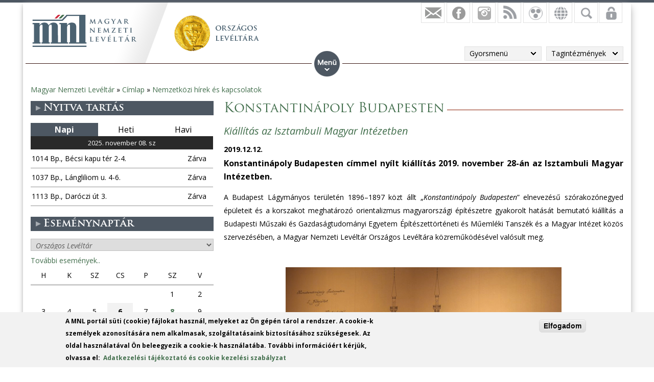

--- FILE ---
content_type: text/html; charset=utf-8
request_url: https://www.google.com/recaptcha/api2/anchor?ar=1&k=6LebSBwTAAAAAOyCmmYsuPbtJ44qMRoZD7yvDcfa&co=aHR0cHM6Ly9tbmwuZ292Lmh1OjQ0Mw..&hl=hu&type=image&v=naPR4A6FAh-yZLuCX253WaZq&theme=light&size=normal&anchor-ms=20000&execute-ms=15000&cb=j1qc9dcdmbx2
body_size: 46023
content:
<!DOCTYPE HTML><html dir="ltr" lang="hu"><head><meta http-equiv="Content-Type" content="text/html; charset=UTF-8">
<meta http-equiv="X-UA-Compatible" content="IE=edge">
<title>reCAPTCHA</title>
<style type="text/css">
/* cyrillic-ext */
@font-face {
  font-family: 'Roboto';
  font-style: normal;
  font-weight: 400;
  src: url(//fonts.gstatic.com/s/roboto/v18/KFOmCnqEu92Fr1Mu72xKKTU1Kvnz.woff2) format('woff2');
  unicode-range: U+0460-052F, U+1C80-1C8A, U+20B4, U+2DE0-2DFF, U+A640-A69F, U+FE2E-FE2F;
}
/* cyrillic */
@font-face {
  font-family: 'Roboto';
  font-style: normal;
  font-weight: 400;
  src: url(//fonts.gstatic.com/s/roboto/v18/KFOmCnqEu92Fr1Mu5mxKKTU1Kvnz.woff2) format('woff2');
  unicode-range: U+0301, U+0400-045F, U+0490-0491, U+04B0-04B1, U+2116;
}
/* greek-ext */
@font-face {
  font-family: 'Roboto';
  font-style: normal;
  font-weight: 400;
  src: url(//fonts.gstatic.com/s/roboto/v18/KFOmCnqEu92Fr1Mu7mxKKTU1Kvnz.woff2) format('woff2');
  unicode-range: U+1F00-1FFF;
}
/* greek */
@font-face {
  font-family: 'Roboto';
  font-style: normal;
  font-weight: 400;
  src: url(//fonts.gstatic.com/s/roboto/v18/KFOmCnqEu92Fr1Mu4WxKKTU1Kvnz.woff2) format('woff2');
  unicode-range: U+0370-0377, U+037A-037F, U+0384-038A, U+038C, U+038E-03A1, U+03A3-03FF;
}
/* vietnamese */
@font-face {
  font-family: 'Roboto';
  font-style: normal;
  font-weight: 400;
  src: url(//fonts.gstatic.com/s/roboto/v18/KFOmCnqEu92Fr1Mu7WxKKTU1Kvnz.woff2) format('woff2');
  unicode-range: U+0102-0103, U+0110-0111, U+0128-0129, U+0168-0169, U+01A0-01A1, U+01AF-01B0, U+0300-0301, U+0303-0304, U+0308-0309, U+0323, U+0329, U+1EA0-1EF9, U+20AB;
}
/* latin-ext */
@font-face {
  font-family: 'Roboto';
  font-style: normal;
  font-weight: 400;
  src: url(//fonts.gstatic.com/s/roboto/v18/KFOmCnqEu92Fr1Mu7GxKKTU1Kvnz.woff2) format('woff2');
  unicode-range: U+0100-02BA, U+02BD-02C5, U+02C7-02CC, U+02CE-02D7, U+02DD-02FF, U+0304, U+0308, U+0329, U+1D00-1DBF, U+1E00-1E9F, U+1EF2-1EFF, U+2020, U+20A0-20AB, U+20AD-20C0, U+2113, U+2C60-2C7F, U+A720-A7FF;
}
/* latin */
@font-face {
  font-family: 'Roboto';
  font-style: normal;
  font-weight: 400;
  src: url(//fonts.gstatic.com/s/roboto/v18/KFOmCnqEu92Fr1Mu4mxKKTU1Kg.woff2) format('woff2');
  unicode-range: U+0000-00FF, U+0131, U+0152-0153, U+02BB-02BC, U+02C6, U+02DA, U+02DC, U+0304, U+0308, U+0329, U+2000-206F, U+20AC, U+2122, U+2191, U+2193, U+2212, U+2215, U+FEFF, U+FFFD;
}
/* cyrillic-ext */
@font-face {
  font-family: 'Roboto';
  font-style: normal;
  font-weight: 500;
  src: url(//fonts.gstatic.com/s/roboto/v18/KFOlCnqEu92Fr1MmEU9fCRc4AMP6lbBP.woff2) format('woff2');
  unicode-range: U+0460-052F, U+1C80-1C8A, U+20B4, U+2DE0-2DFF, U+A640-A69F, U+FE2E-FE2F;
}
/* cyrillic */
@font-face {
  font-family: 'Roboto';
  font-style: normal;
  font-weight: 500;
  src: url(//fonts.gstatic.com/s/roboto/v18/KFOlCnqEu92Fr1MmEU9fABc4AMP6lbBP.woff2) format('woff2');
  unicode-range: U+0301, U+0400-045F, U+0490-0491, U+04B0-04B1, U+2116;
}
/* greek-ext */
@font-face {
  font-family: 'Roboto';
  font-style: normal;
  font-weight: 500;
  src: url(//fonts.gstatic.com/s/roboto/v18/KFOlCnqEu92Fr1MmEU9fCBc4AMP6lbBP.woff2) format('woff2');
  unicode-range: U+1F00-1FFF;
}
/* greek */
@font-face {
  font-family: 'Roboto';
  font-style: normal;
  font-weight: 500;
  src: url(//fonts.gstatic.com/s/roboto/v18/KFOlCnqEu92Fr1MmEU9fBxc4AMP6lbBP.woff2) format('woff2');
  unicode-range: U+0370-0377, U+037A-037F, U+0384-038A, U+038C, U+038E-03A1, U+03A3-03FF;
}
/* vietnamese */
@font-face {
  font-family: 'Roboto';
  font-style: normal;
  font-weight: 500;
  src: url(//fonts.gstatic.com/s/roboto/v18/KFOlCnqEu92Fr1MmEU9fCxc4AMP6lbBP.woff2) format('woff2');
  unicode-range: U+0102-0103, U+0110-0111, U+0128-0129, U+0168-0169, U+01A0-01A1, U+01AF-01B0, U+0300-0301, U+0303-0304, U+0308-0309, U+0323, U+0329, U+1EA0-1EF9, U+20AB;
}
/* latin-ext */
@font-face {
  font-family: 'Roboto';
  font-style: normal;
  font-weight: 500;
  src: url(//fonts.gstatic.com/s/roboto/v18/KFOlCnqEu92Fr1MmEU9fChc4AMP6lbBP.woff2) format('woff2');
  unicode-range: U+0100-02BA, U+02BD-02C5, U+02C7-02CC, U+02CE-02D7, U+02DD-02FF, U+0304, U+0308, U+0329, U+1D00-1DBF, U+1E00-1E9F, U+1EF2-1EFF, U+2020, U+20A0-20AB, U+20AD-20C0, U+2113, U+2C60-2C7F, U+A720-A7FF;
}
/* latin */
@font-face {
  font-family: 'Roboto';
  font-style: normal;
  font-weight: 500;
  src: url(//fonts.gstatic.com/s/roboto/v18/KFOlCnqEu92Fr1MmEU9fBBc4AMP6lQ.woff2) format('woff2');
  unicode-range: U+0000-00FF, U+0131, U+0152-0153, U+02BB-02BC, U+02C6, U+02DA, U+02DC, U+0304, U+0308, U+0329, U+2000-206F, U+20AC, U+2122, U+2191, U+2193, U+2212, U+2215, U+FEFF, U+FFFD;
}
/* cyrillic-ext */
@font-face {
  font-family: 'Roboto';
  font-style: normal;
  font-weight: 900;
  src: url(//fonts.gstatic.com/s/roboto/v18/KFOlCnqEu92Fr1MmYUtfCRc4AMP6lbBP.woff2) format('woff2');
  unicode-range: U+0460-052F, U+1C80-1C8A, U+20B4, U+2DE0-2DFF, U+A640-A69F, U+FE2E-FE2F;
}
/* cyrillic */
@font-face {
  font-family: 'Roboto';
  font-style: normal;
  font-weight: 900;
  src: url(//fonts.gstatic.com/s/roboto/v18/KFOlCnqEu92Fr1MmYUtfABc4AMP6lbBP.woff2) format('woff2');
  unicode-range: U+0301, U+0400-045F, U+0490-0491, U+04B0-04B1, U+2116;
}
/* greek-ext */
@font-face {
  font-family: 'Roboto';
  font-style: normal;
  font-weight: 900;
  src: url(//fonts.gstatic.com/s/roboto/v18/KFOlCnqEu92Fr1MmYUtfCBc4AMP6lbBP.woff2) format('woff2');
  unicode-range: U+1F00-1FFF;
}
/* greek */
@font-face {
  font-family: 'Roboto';
  font-style: normal;
  font-weight: 900;
  src: url(//fonts.gstatic.com/s/roboto/v18/KFOlCnqEu92Fr1MmYUtfBxc4AMP6lbBP.woff2) format('woff2');
  unicode-range: U+0370-0377, U+037A-037F, U+0384-038A, U+038C, U+038E-03A1, U+03A3-03FF;
}
/* vietnamese */
@font-face {
  font-family: 'Roboto';
  font-style: normal;
  font-weight: 900;
  src: url(//fonts.gstatic.com/s/roboto/v18/KFOlCnqEu92Fr1MmYUtfCxc4AMP6lbBP.woff2) format('woff2');
  unicode-range: U+0102-0103, U+0110-0111, U+0128-0129, U+0168-0169, U+01A0-01A1, U+01AF-01B0, U+0300-0301, U+0303-0304, U+0308-0309, U+0323, U+0329, U+1EA0-1EF9, U+20AB;
}
/* latin-ext */
@font-face {
  font-family: 'Roboto';
  font-style: normal;
  font-weight: 900;
  src: url(//fonts.gstatic.com/s/roboto/v18/KFOlCnqEu92Fr1MmYUtfChc4AMP6lbBP.woff2) format('woff2');
  unicode-range: U+0100-02BA, U+02BD-02C5, U+02C7-02CC, U+02CE-02D7, U+02DD-02FF, U+0304, U+0308, U+0329, U+1D00-1DBF, U+1E00-1E9F, U+1EF2-1EFF, U+2020, U+20A0-20AB, U+20AD-20C0, U+2113, U+2C60-2C7F, U+A720-A7FF;
}
/* latin */
@font-face {
  font-family: 'Roboto';
  font-style: normal;
  font-weight: 900;
  src: url(//fonts.gstatic.com/s/roboto/v18/KFOlCnqEu92Fr1MmYUtfBBc4AMP6lQ.woff2) format('woff2');
  unicode-range: U+0000-00FF, U+0131, U+0152-0153, U+02BB-02BC, U+02C6, U+02DA, U+02DC, U+0304, U+0308, U+0329, U+2000-206F, U+20AC, U+2122, U+2191, U+2193, U+2212, U+2215, U+FEFF, U+FFFD;
}

</style>
<link rel="stylesheet" type="text/css" href="https://www.gstatic.com/recaptcha/releases/naPR4A6FAh-yZLuCX253WaZq/styles__ltr.css">
<script nonce="4GmWBkMKkn3FOrC-cDywlg" type="text/javascript">window['__recaptcha_api'] = 'https://www.google.com/recaptcha/api2/';</script>
<script type="text/javascript" src="https://www.gstatic.com/recaptcha/releases/naPR4A6FAh-yZLuCX253WaZq/recaptcha__hu.js" nonce="4GmWBkMKkn3FOrC-cDywlg">
      
    </script></head>
<body><div id="rc-anchor-alert" class="rc-anchor-alert"></div>
<input type="hidden" id="recaptcha-token" value="[base64]">
<script type="text/javascript" nonce="4GmWBkMKkn3FOrC-cDywlg">
      recaptcha.anchor.Main.init("[\x22ainput\x22,[\x22bgdata\x22,\x22\x22,\[base64]/[base64]/[base64]/[base64]/[base64]/KHEoSCw0MjUsSC5UKSxpZShILGwpKTpxKEgsNDI1LGwpLEgpKSw0MjUpLFcpLEgpKX0sRUk9ZnVuY3Rpb24obCxDLEgsVyl7dHJ5e1c9bFsoKEN8MCkrMiklM10sbFtDXT0obFtDXXwwKS0obFsoKEN8MCkrMSklM118MCktKFd8MCleKEM9PTE/[base64]/[base64]/[base64]/[base64]/[base64]/[base64]/[base64]/[base64]/[base64]/[base64]/[base64]\\u003d\\u003d\x22,\[base64]\\u003d\\u003d\x22,\[base64]/Cg1Npw7/DilAFfXIXCcO8Z8Kpw5XDtMKUAsOOwqkINMO6woDDjsKWw4fDucKuwofCoDDCuArCuEZbIFzDox/ChADCnMOBMcKgREw/JVPCmsOIPUjDqMO+w7HDrMOBHTIRwpPDlQDDoMKYw65pw6QkFsKfGMKqcMK6HTnDgk3CscOeJE5aw7lpwqt/wpvDulsKWlc/OMOPw7FNXC/CncKQf8KCB8Kfw69Bw7PDvA7CvlnChRrDpMKVLcK5B2prOCJadcKmPMOgEcOeOXQRw4PCuG/DqcO2TMKVwpnCnMOHwqpsRsKYwp3CsxnCgMKRwq3CjiFrwptnw4zCvsKxw4/Crn3Dmy4cwqvCrcK+w4wcwpXDjCMOwrDCs0hZNsOlGMO3w4dKw512w57CvsOEAAlXw6JPw73CqWDDgFvDkl/Dg2wkw71iYsK6X3/DjCE2ZXIwbcKUwpLCvxB1w4/DhsOfw4zDhGFJJVUPw7LDskjDl1s/Cj97XsKXwrgwasOkw6vDsBsGOcOOwqvCo8KTR8OPCcO1woZaZ8OOOQg6bcOWw6XCicK4wr97w5Uqe27CtRjDocKQw6bDkcO/[base64]/cAnDt8OPwpfCu1dbwrUoRsKQw6hPUMOeMU7DumTChjYJBcK7aXLDgcKawqrCrz3DvzrCq8KLRXFJwpzCjjzCi2/CqiB4J8KwWMO6B3rDp8KIwpPDnsK6cTLCtXU6JsObC8OFwrdGw6zCk8ORMsKjw6TCogfCog/[base64]/ScK7P8KiG8Onw4DCtHIKw64Vwp0+wo/DsGrDv03CkTDDmGfDlC/DnR8uRm8wwrLCohfDtMKDIjY3BjjDhcO9ajLDrRbDtDLDpsK5w6LDjMK9FnXDhCkswoY9w7tXw7FFwoRRa8KRIGxaIg/[base64]/CqcK3ZkYTYMKmw51Cw7XCmlU0wqDDqMOywqDCo8Ktw4TCusKyIMKTwpRzwq4Lwptyw5jCjBIww6/CjQrDqn7Dp0Rcd8OSwoxEw6g7OcO0wrrDkMKjfRjCjgMoWizCvMOBAMKkwrvDtRHCjkYHTcKXw4NVw4Z8DgYSw77DocKSQcOwXMKrwrJvwpTDikTDlMKZIQDDjzTCnMOIw5NXERHDsXRqwoohw7ABH2LDt8OMw5l/cEvCncKhRiPDnFlJwoPCgSDCsEXDpBsWwq/DuBXCvEV8Fjkww7nCi2XCtsODdytGT8OPD37ChsOnw7fDij7ChcK0f3JSw7Bmwp5MdQrDuCzCl8Olw6k8w47CqCDDnxpXwqPDhCNfODs1wognw4nDqMK0w4tww4Fnb8OIKFoYPhRBaG/ClcKCw7oQw5AGw7XDmsK2G8Klf8KKRH3CtWnDu8OlfAgsEnkOw5dsG3zDtsKuXsKrwpfDqgnCtsKJwpXClcKvwpHDtCLCtMKPUErDpcK6wqrDtcK4w6/Dp8OpZQLCg3HDgsKUw4vCisKIYMKSw5/DlWkXIkETe8OsV2dlD8ORHcOxUU5Ewp/CrcOPWsKPQEI1wp/Dnn4rwoIDJMK1worCvHg0w6M9LcK0w7rCpsOEw5XCjcKILMKdUgd6DCrDucKpw4kUwopeRVwvw5fDj3/DncOsw4rCrsOowr3CusOIwo9QccKqcDrCmkTDssOYwoBNO8KvD13CghHDqMOpw4DDrMKnVRHCmcKvPgfCmFwidsOswoHDj8Khw5oqOWFoRmbCgMK5w4sUdsOWH37DiMKrQlPCh8OPw5NeUcK/[base64]/[base64]/CtiPDm109VjkYEjt+w57DvRhhKSJlbsK6w4Qaw7nCrcO+R8O9wploC8K2NsKgLll+w4PDiiHDl8KZwrjCrHbDiFHDhyw/Yj8LQzYzTcOrwpo1wrRQKWVSwqXCkBd5w5/Cv2dBwpAJBHLCqxJWw7TCs8KnwqxgO0fDiX3Dk8K/SMKywrLDrD0aZcK0w6DDnMK3NTctwpPCkMKNVsOPw5nCigHDsGBnC8OiwpzCj8OfWMKYw4JOwoAKVG7CtMKHYixcAkXClmfDk8KJw43CqsOiw6PCgMOtasKbwovDsyrDghDDqUcwwoHDn8KrY8K7L8KaRXA+wrwtw7UZdjvDigxMw5/[base64]/DsMOmS2U8TMK+wqrDrMO2w4stAiMvwotwRmXCnQTDvcOxw57Cr8OwXcK9blDDqlMtw416w4tdwoHChR/DqcOkPD/DqVrDgsKbwrDDvTjDl0vCt8KowoxENCzCp2wrwpN1w7J+w7l7F8OUEylaw7vCnsKgw7DCqGbCplvCo0HCpU/CogZRU8OUK3VnC8Khw7HDowM5w4XCpDHDt8KnbMKgCXXDtsK4w77Clz3DjhQCwpbCjCUhRU1rwo99EcK3NsKWw7HCgEbCpGzCqcK1d8K4USpfSToiwrDDocKGw7DCvR5zVRbCiEQMVMKackRPIh/Do0zClCgiwoVjwq83V8Ouwr4ww7FfwqhaRsKaWGczMDfCk2rCqjsLUQEDfRfCuMKHw7ELwpPClcOCw5stwozDr8OGbyRCwqDDpwHCo3A1VMOTeMOUwqrCiMKkw7HCqMObVQ/Do8O5f1/DnhNkfEBWwqFVwrAaw6bDmMK/woXCsMOSwqkBH2/Dg1sRwrLCjcKTVWRbw4NHwqBbw7jCpcOVw4jDq8KqcARawrM2woBBWgvCu8KLw7Mpwo5KwppPQSDDpsKQFAk5VQLDssKRT8Otwr7ClcKGLcKCw6h6ZcO/wr5PwqTCt8K6C2hRw79ww70nwpBJwrjDtMKVDMKdw4piJhfCkFFYw4YNV0BYwrs+wqbDs8ONwr3CksKtw4QUw4Z+K1zDpsKVwqHDnUrCocOXdMKhw47CncKRd8KZSsOkTyHDvMK/[base64]/Ch8OXLSkVB8O/JxMzw7pWaMK2RwfDrMOQwrvCnh9LWMK0XhYmwqMUw7PDlcOHBcK7QsO/w71awo7DrMK7w6TDp1ULD8O7wqRdw6LDsnU5wp7DnQLDqcOYwosqw4rChhHDvQY8w5BWE8KFw4jCo3XDtcK1wrLDusO5w7QMC8OCwqoCFsK4Y8O3ScKPwqjDri1kw6RvZ0EtCmcmETTDncKmDD/[base64]/DgcOlWnROw71Cc3gZwrzDlsOiw4USwp0aw7ZwwqDDqkgdXXjCt2YLRMK4H8Kbwp/[base64]/[base64]/w7LDpsKfe8KUwpxuwqrCsMKpw5vDo8KpcsOaw7DCkQMBw6oEUiMCw7wKdcOzUTR9w7k2wq/Cnn8iwr7CqcKtHwkOCR/DmgXCq8OPw7HCs8KrwqdHLVZUwqjDnDzCnMKEc2Jhw5LCvMOlwqA6KWFLw4DDqX7DnsKLwpMNU8K+e8KBwqLDnGvDvMObwp5VwpklCcOVw4YQRsKIw6TCrcO/wq/[base64]/Djjk5w73CtsOCw5x8UcObG8Kxwq4uwqDDkSzDoMOJwqHDvcKvwrlWecOew7YQeMOswqnDncOUwqtAb8OhwpBwwrjCvhzCpMKAwpwRGMKnJ2dkwpnCpcKRDMKmPnRqZcKww4FGfsKcW8KKw6pUGD0PPcOoPcKXwpxfJ8OyE8OHw4BXw5fDvA/DrMOjw7jClmPDkMOBVEXCvMKSPsKvFsOXw6nDhRhQGcKowpbDvcK+EMOKwotWw5PCmzAGw4I/[base64]/Dl8KVw6djw5ZLbcOdwofCuwvCp8O2URF/wqUzwp3CsRTDlwzCmSFcwqVkCkzCk8OZwoXCt8ONdcOcw6XCiAbDiGFoazLDvUkmYRkiwpvCk8KHIcKYwqZfw6/[base64]/CgRjDq3Vjwq1Xwo5Ww53CqAbDqT/Cq8OcXG/DiFfCq8KrB8KoNh9sOUvDqVEqwqvCkMK0wr3CkMOKw77DiQHCgHHDnHbCkiHDssKXB8OBwq4MwphfW1l/[base64]/Cl8KPQ8Ouwr3CjgI5bXoADhsNABFpwrrDuCdgW8Osw4rDk8KWwpfDrcOWY8OfwoDDqsOcw5XDsgJCUsO4aVvDpsORw5Urw5rDkcOEBcKsTDPDpgnCv0pjw7zCsMKEw7JtHm44EsKYK17ClcO8wrzDkFZCVcOobgnDsnNPw6HCucKWRUPDujR1w63CnB/DgScKEBDCp04dQjcebMKRw6vDhjzDksKQXFQFwqRjwr/[base64]/DgcKvwo4Bw4fDqcKlVSLDpsOYZgfDiDo0w7hPVcOzcEhewqQvwpQGwqjDijvCnS1ew7rDocKuw7ZxXcOgwrHDmsKdwrTDm0nCqzt9TBDCucOMNxg6wpkKwopAw5HDnA9RFsOLVHY9YV7CqsKpw6/[base64]/DvRvDjSlDbD1UwoBawrPDhsO/w5oAwo/CoAXCjsOAK8Orw5fDt8OxXzXDqhjDp8K3wrEoaRUaw4M6w79Jw7TCuUPDmycBHMOYUQBewrjCgjLCvMOQK8K6U8OsG8KlwonDk8KRw6FCNRxZw7bDhMOlw4HDqsKjw5kOY8KfV8Oaw6lrwoLDgmbDocKdw5vDn3PDr1R/CgjDr8K3w7UNw5fDoFXCscORdcKnRMKlw6jDg8OIw7JYw4XClxrCuMK7w77CpXLCscOXK8OuNMOUdRjChsKrRsKQBEt4wqxKw7vDsV/DvcOSw6howp4gQlVSw47Dp8Kyw4PCjMOqwrnDvsKdw6wnwqBlJcKoYMO2w6nCvMKVw5DDuMKowocqw5DDngV6R3V2dMK1w4ozwpXCoULDowrDusKCwr3DqA7CrMKZwppSw4/Dv2/DqSUOw75SQcKcccKYd07DpcK9wqU4E8KXFTVoacOfwrZ2w4nCi3jDjsOiw68KcVc/w602Uyhmw45WOMOSJHfDncKDNXDClMKMJMOoGzbCugHCi8Oww7nCjcOILCBvw61EwpRuAH5dOsOGG8KLwrTDh8O1D2vDtMOvwrcBwp0Zw5RCwrvCkcK8ZsOKw6bDmnDDnUfCi8KrOcKKPDUZw4DDm8KxwpTCpQl5w7vChMKYw6s7O8OQB8OpBMOhSClUUcOLw5jCoXl/[base64]/[base64]/Ct0LDmzfCgCXCgi7DgMOPe8OEwr7CjMOKwoPDm8Kbw5rCiko4AcOjZWzCtABqw4HDticKw6JIDXjCtTfCh3bCq8OhIsOdF8OidcO0LzhcHVUXwpN/HsKxw47CiF5zw7osw4zDpsKSRMOfw7YPw7PDgTHCtDI7IzbDkw/CiW44w6pow4QLUSHCqsKhw4/CoMOLwpQqw7LDh8KNw6Idwo1fRcKlEcKhDsKrcMKtwr7CmMOxw73DscK/GloFAiNRwrzDjMKWVk/CrUQ4LMOUGcKkw6XCocKDRsOmQcK2wo/DncKCwo/DicOuPiRKw4Vgwp01DcO8FMOJWcOOw4ZmNMKeAEnDvVjDncKsw68FclvDoBzCusKYRsOmfsO/NsOAw4NTHMKDcDB+awzDs3jDssKJw7JiPlTDjnxDUSFMfzozHsOAwovCn8O2eMOpZlYdKEDCt8OLVcO3GMKOwqZaBcOywqY+K8O/wqoeCyk3K04ofE8AaMOaInTDq0DCrBI1w6JDw4LCgcOyFGkxw7FsXsKbw77CoMKjw7PCvcO/w7bDosO1AsORwrQ3wprCrnPDi8KbTcKIX8OmSQ/DmU9Hw6gTacOEwrzDqFBFwoUzasKFJUXDksOQw4ZIwo/CglcFw7/CvF59w4PDnBEKwp1iw5phJU/Cj8OsOMOPw7cuwrfCvcK5w7TCmU7DnMK0c8Kaw63DhMKFQMOzwqnCtjTDicOEER3DiGACdMORwrPCj8KELz1Vw6VswqkBXFQ+WMOrwqXDssOcwqnCtmPDksO5w7ZDYWrDvMKHZcKcwqzCnwo0w7nCrsOewoR6BMOIwohpT8KPHCvCt8K7JSrCmxPCkgLDt3/DucOJw6tEwqjDkxYzGGdmwq3DhFTCik0mHV1DUcOETMKAV1jDu8OeIkUdUD/DsmXCi8Kvw6Qxw43Do8KnwrFYw7BzwrXDjF/DjsK9ZWLCrGfCqkESw4PDoMKkw4VSBsKow7TCtAJgw5fCpMOSwr0Kw5PCsEU1MsOLXAvDlsKBZMOsw7Iiw7dpEGLDksK8CBXClkxlwoYLS8OTwofDvA7CjMK0wpFxw73DqTpuwp4gw5PCpyLDmgzDq8KlwrzCgmXDtMKBwr/Cg8O7wpAjw4PDoiBPcWgVwoJAYMO9e8KhIcKUwqV/CXLCo3nDpSXDi8KnElLDpcKWwq7Chhk4w57DrMOiRwvCilhtQ8KPOjfDnEwPQ1RaI8OQL1gbYXPDlHHDh2LDk8KpwqzDlMOWZsOwN1bDicKPZ1dyIsKJwotsHELCqkpSCsOhwqXCssOfOMOzwqbCtCXDscOPw6URwrrCuSrDkcO8w7dCwrYJwrjDpMKpWcKsw7Bhwo/DsGjDrBJKw6HDsSTCsALDjsOfJsO0TcOvLGZ7woduw5g1wrLDlDFZTSp8wqpPKsK5fVMUw7jDpkI8Q2/CksOYbsO2w4lgw4jChsO3W8KGw5fDm8K4SSPDvsKKS8OEw7fCqXJmw5cWwovDrsKXWFxUwpzDhQdTw4DDgxfCq1oLcCzCrsKgw7jClA1zw43ChcKyNkAYwrHDpyd2w6/DpHdbwqLClcKFNsOCw4ZBwop1dcKtYyTDosK+HMO5TjPDhHAMUzFuMlXCgFFNHmnCsMOQA04PwoZjwrxPL3A8EsOHwp/CimrDjsOUTh/[base64]/[base64]/DnxnCrG/CosOewqjCpsK8ZsO9woVSclhEVzLCrRrCpDUAw43DrMKRByRgOsOgwqfCgHXCindkwonDtU5SLcKtLUvCkyvCg8KdLcKEPjTDg8OBSsKcO8O6w4XDqj8/[base64]/[base64]/[base64]/wr18eEdwcnnCmcK/w6FEwq7CksOgJXcWdsKdUl3CtGrCq8KjWWxoFUXCocKiBBxVdmYtw4MbwqTDtRXDqcKFDcOudRbDqcOpGXTClsKKJUcWw4fCugHDhcKYw4nDu8KwwqoTw6nDr8O/[base64]/ChsKEw6fDg8K2wqlGw49jw4ZRZV/DgXTCgcOaWgI8w5lKW8OcKcKywrQ+M8K8wqx0woxlRRlvw58jw7BjJcOXIX7CqzTCjSYbw6nDicKbwpbDnMKpw5fDsVnCtWHDgsKMXsKSw5jCiMKNRcOiw7/CtwZnwokcLsOLw78Mwqt+wqfCpMKkEMKlwrxwwrceRy/[base64]/[base64]/CrAwowpgowqXCoMKKXmnDt8OBME3Dr8O5RcKXWS3Cmwhkw41AwrfCojg1OsOWNEQPwpgCSMKjwpDDj3DCvULDtzjCmsOnwr/DtsK1VsOzcFghw75Od0d8UMOXZFXChsKnB8K3w6gxEjvDiTMnHFjDk8KVwrUrFcK7FjRTwrZ3wrsiwo81w7TDinfDpsOzJwNjccOwfcKvSsKBZU1PwrHDnlkXw4owX1bCrMOmwr0iWEp3woYhwoLCk8KNKsKLHwwFWmDCkcK5QMO1YMOtdG8ZNXDDqMO/ZcOzw5vDngPDv1F9VVLDnjIVY1gWw63DkDnDhlvDlQbDmMOYwpLDvsOSNMOGJcOiwrhia3FgXMOAw4vCjMK1UcOYJlJgd8O5w55vw4nDhmBqwoHDs8Ouwpouwph9w5fDrifDgULDoG/[base64]/DuMOKw5RscnB/[base64]/CoMKtI8OfwrdRT8KmBsO/[base64]/w5Vnw6EoacOCY8Kgw73DgsO+wpAcDcKBw5xAw6LChsOEe8OOwoVUwpIAZC4wPjxUwovCicOpe8Kfw7Q0w6LDqsKGEsOvw77Csz/DhHXDkzNnwq1zHsK0wqbCucOewpjDvgTCpn06JcK3IB1Iw6/[base64]/[base64]/CpnoNwpE8AcO7AcO3fXJEwrskFsOzGkDCl8OWWi7Du8O8CcO/VzHChH12RyHDgCvCjkJqFsO/Rzpzw7LDuyvCi8K4wrUSw6w+wrzDvsOKwptvYnDCu8Ovw67DpzDDkcKHdcOcwqvDrWDCun7DvcOUw4TDvWVEP8K2BiTDvh3DjsOYwofCuxwoKm/CmjHCr8O8TMK8wr/DjCjCnSnCkxYwwo3CrcKMaDHCnBsGPgjDuMOWC8O2AFbCvmLDusKodcKWNMOiw4PDrl0gw6bDuMKXMnQiwprCrVHDs3sKw7RQworCp0dIETrCth7CmgobKlzDqVLDv2/CjHPDqRAJGh1oL13CizgICHwnw75LNsKdVE8iR2jDm3hOwp19XMO4UsOaUWlSZ8OcwrzCpWRiWMK1VcOzQcOfw74Rw49+w5rCpmIuwrdkwo/DvA7DpsOuWGbCtykTw4XDmsO5w6xEwrBVw595DMKGwoZYw47Dp0fDkXYbcUJxw6/CgsKMXsOYWsOCYMOyw7DDs1rCgHDDm8KRXXQOAnTDuFVQbMKjHENjIsKJG8KOSlcbPC8bFcKVw7s/w51Yw5/DhMKuEMObwoISw6LDj1Ndw5l7TMKwwo4meH0dw4gTVcOIw5ZFGsKrw6XDtsOXw5ddwqI+wqdZQ0AwLcOWwrcaB8KBwpPDj8Krw7h5DsO5BQkhwpM4ZMKXw4/DqwgFw4/Dqn4jwp0Cwr7DnMO0wqXCssKOw6PDgnJuw5/DsyRvOT7DhcKTw5kiGX50EmHCkAHCp0xSwot6w6TDrlJ+woLCsRXCpVnCosKKPzbDp2LDkEgSWxHCoMKEU1Fsw5HDvEjDojvDqEgtw7fDncOcwrPDuB93w40LbsOLJcODwo/Cn8Ksd8KNSMOVwqvDhcK+DcOOOMOMI8OGw5/[base64]/CrsOdw7EIw4VGTsKnFHPDo8KHw6wKw7XCszfCqQFjw6zDknp1IsKww7TCp3BNwptMFsKGw7lsDxxeeR9KRsK7eH4+QMOawp8MVXZiw4ZSwp3Dv8KqXMORw7LDql3DusKZEMOnwoVLd8OJw6J7wowpWcKeYMOHY0rCik/DlnHCvcKVYMOSwoR+WMK/w7ZaZ8OnL8OPZRfDkcOeLx7CgzPDgcKkQDTCtixywqFbwqbDmcOKGSXCoMKKw6t+wqXDglXDoGXCmcO/OFA2dcK4McKVwqnDvMOVA8OKXx5SLy06wq3CqUnCo8OrwrDCtcOkd8K+CQrCtyR6wrnCmcOLwoLDqMKVNj7CtlgxwrbCicKXw7R1fw/Coyw1w4x7wrvDti52PsOARh3DnsK/wr1QeSdxbcKiwrAKw6DCiMOJwpoYwp7Dhwo6w6p9MMOUW8OzwrZ/w6bDhcOfwp3CnHNxBgPDvnVtG8Okw47DjmoIKMOkHMKSwqLChmVCaAbDhsKnGj/CgSN5ccODw4rDpsKFbk3CvEbCnsK5McOOA2HCosKbPsOawoXDsAdgwojCj8O8PsKQQcOBwoDCrgpQHBXDmALCsApIw5sGw4vCmMKNBMOLT8KawpoODnVpwqPCgMKhw6TCssOLwokhFDhrB8OtD8OTwqRPUzx8wrJTw5LDtMO8w7wIw4TDtlRowr/CmWUwwpTDv8OJJCXDiMOKwpwQw6bDlQjCnnzDicKww6dywr7CjmjDksO0w6cpUMO/VXDDqcK4w55KOsOCO8KlwplDw687AcODwoZvw4ZaDx7CnjETwr9XSRDCrypYPy3CgRDCr2gIwr4Gw4rDhnpCWMO8f8K/BUTCt8OnwrLCo3F/wpXDjMOpDMOuDsKfe14PwrXDksKIIsKUw68OwqY7wo7DkTzCl0wmPHo8TsOyw7YcKMKcw4PCi8KHw4kDSylRwozDuB/Dl8KFQ1tvWmbCkg/DoBkMYEsuw53DvlJ5YsKQZMKWJgfCr8OKw7HDvTXDj8OHSGLCncK6woVKw5gNaxlCCyLDvsOoSMOsTVhAC8OYw6tSwqPDhQbDnh0TwqPCosOcDMOZTEjDrDEvw4MYwo7Cn8KEQh/CtEgnOcOFw6rDlsOoTcOWw4PDuFbDizQkVsKsTx9uGcK+UsK0wownwooowofCusKkwqHCnFgXwp/DgFpnF8K7wp4JUMO+BVBwW8O2w6/ClMOyw5vCnSHCvMKOw5jCpEXDn2/Csz3Dq8Kuf0DDvSLDiDzDoxx6w65pwrxyw67DnjtEwoTDpEcMw67DoxHCpXHCtiLCpcKSw6I9w4rDhsKpMk/CuyvCh0RfV0LCvMKAwrXCsMO4O8Kcw7Y7wrvDmRUBw6TCl2F2Y8KOw4XCpsKkP8KXwpg8wqzDqMOmYMK5w6nCvnXCt8KLJjxqFg5Vw67CoR3CqsKewrx3w5/CqMKuwr7CpcKUw5cvAg4OwpQVwpp/WzQaEMKEFXrCpUhJZMOVwoEXw4oMw5jCijzCisOhJ1vDhcOQwo5Mw6V3M8OMwqjCrlhgCsKOw7BGbGHCoQ93w53DmhzDjcKGWcOTCsKFOcOtw6s5w5zClsOuJcOYwr7CvMOUcWg3woJ4woLDicOFU8O4woJ8w5/DucKBwqQ+dUXCjsKUVcOZOMOWdElzw7VrdVknwprCgsKiwrpNHMKmD8OuE8Oyw6HDlV/[base64]/FnZww4LDvyJOIcKgw54Xw5rDgAhYdcO1CsKbccKwwoPCt8Ohc09dfAfDkiMBbMOXQVfDnSI/wpTCuMOAVsKWw7zDoS/[base64]/SjR+AcK+w7vCjBx3w4fDh8Kjw6LCpVJvd8KsYR8zKwc/w5AEQWFldMKCw4BOPVhGfFHDnMKvw5/CpMK5w4NUIhgswqzCkyXCvjXDpMOPw6YfLsOmE1Zaw4ZSEMKcwoMuNMOLw78ZwoPDgXzCnMOoE8O/d8K/OMKTY8K3A8Omwq4eMxfDgVbDpgAQwrZXwot9DWIiNMKrAsOQMcOsbsOiTsOuwpfCn03Cl8KrwrMecMO4MMKJwrAVN8KbaMOdwp/[base64]/CsMOuN8KuwrnCj8Osw4bDrysaGcKwwpLDtxlMEcOuw71lSm3CpDwnOV0MwqrDncO1wozCgn7DuwceAMKYAXoiwq7DlVRdwrbDsjHChFFUw43CtgdPXCHDs3E1wrvDjm/DjMK9woJ7DcOJwrBoeHjDvzfDi3l1FcK8w61hVcOYBjYqbysjFEvCqXQcZ8OTG8Ozw7IFd0lXwpEGw4jCpWJ/C8ONecKKVxnDlgVjVMOOw5PCvMOAPMOGw5Rgw6jDtiIXMGM3E8KIDFzCpsO9wo0uEcOFwo8TImk7w6DDn8Orwp/DssKHMMK8w4A1ScKNwqLDm0nDv8KhFsOaw6YNw6PDlBYlcz7CqcK6FEZBNMOiImZhMBHDiAfDhsODw7PDgRMOFz4rEQbCvMOEBMKMfDoowrcCAsO/w5tWCcO6PcOmwrx4OmYmwp3DgsOCGTfCrcKiwoopw6vDucKuwr7Cp0fDoMKywpFMLcKfR13Cq8K5w7PDgwd3O8OHw4BawrzDsxozw7/DpsKow6nDrcKpw55Fw4rClMOdwqE2AAV6KUs6ZxvCrSIUEEAsRAAywpMiw4ZVVMOJw7cjIhjDnsOZH8Kaw7I5wp4Jw53DvcOqVXB7c2/DuExFwpvDg1sdw4bDvsOvTMKWCErDrsOIRGHDqk4GfULDlcKXwq8gOMOMwoUUw5BIwrBywp/DlcKMecOnw6MKw6YkaMOADsKhw5zDgcKHAGpUw73DgFtqbEdzUsKgMxNewpPDmXLCry1wSMKyQsK+UTXCjRTDksOZw4/Dn8OMw688Pn/[base64]/CrsK0LEvCqsKfLcOfw49kw7U5f35Fw4waFT7CmMKyw7DDqxl/woBYPMKcHMOQOcKWwoIbEklww7zDlsKpLsK2w6bDq8O3UE0US8OUw7rDi8K3w7zCh8KqO0jCjsOxw5/CjlXDnQfDvQhffwPDgcOowqRfAcKdw55INcORbsKWw7UfYGLChyLCtk/DjTTDq8OfWA/DpgByw5PDlBPDoMOkJXIew6XCgsOdwr8vw4V5V38qakRCEMKpwrxbw6cKwqnDpHBZwrMfw7FDw58IwpLCscKmEMO/[base64]/wohow4Arw5jDjWs4PyTCqVlBDxRjw5JkK00fwol8WgTDvMKZNSobEWoew73ClVhuVMKnwq8qwoTCscOuNTNnw4PDuBpyw6ceJ1HCvGZyN8Odw7h5w6XDtsOibMO7DnzDnS5lwqvCnMOeTnpew4DCk14Iw4/Dj2XDqcKewpghJsKVwpN3QsOtCRHDhht1wrFIw5YEwqnClRTDksK8Jk/CmBHDiRrDqDLCglkGwoU7WwvCgGLCogtVK8KOwrbDk8KADxvDgUpmw7zDlMOkwqNsOHPDrcO1dcKOJcKyw7NmHE/[base64]/WMKGwr9Ow73CpExHwooOw47Dv8OgwqPDjU5TwpPChcK4ecOBwrjDuMO3wrUhERYgGsO4TMOgdVM8wo0+L8OKwqrCtT8kGA/[base64]/wqQ/w5jDsnzDrFF+YkzCukw/[base64]/CgcOnbXfCtX/CmQXDocK7NcK6wrtFCyPCrQDCucKPwpbCtMOTw73Cs3PCpcO1woLDisOFwrvCtcOjQ8OXf0wGMT3CrMO+w7PDsgZsbBJBOsO7IhszwqrDmCXDuMO5wobDq8OCwqbDoQHDjzcOw7/CrUbDulgvw4zCtcKEZcK1w5/Di8Oiw7sdw5ZXw43ChBo7wpZ/[base64]/[base64]/E1BxXsKUwosfwoM/fsKqwpc2wp1odAfCusKEw51FwphYKMO1w4/DvBoIwqTDsH/CnQZNA3Nrw68AWcO9L8K2w4Zdw4AoLcKnw5fCrXjCmTTCqMOvw4bCpsOpdibCkXfDtBF6wrZbw6RfFlctwq7Dr8OeA31pIcK7w5R1a00MwpYIByfDqgV1fMKAw5Q2wrMBesK/KcKTTkNtw5bChyQNCgkiZcO8w70uR8KRw5HDpgEnwqbDkcKrw51Lw69Xwp/CkMOlwpzCvMOEMELDkMKawpdqwpxXwrRdw7M4bcK9bsOiwog9w4gDNi/Cq03Cl8KdccOQbEwGwpc6UcKCU1/CnQEKWsONfsKyc8KpR8Oww6TDlsObw63CksKKAcOJKcORw4PCtWpiwrjDgQTDqsK2TxTCon8tDcOUBsOuwpjCoSEsZ8K1JcOGwoEVScO9ZgUjQDrCggcMw4fDuMKjw6s/wrU4JkZHLT7ChGTDjsKkw6kEf3NlwprDjj/DikB5RQstc8OQwo9oUxdoLMO2w7PDpMO7UsKkwrtUJkAbIcKpw6cNNsKMw6zDgsOwWsOwagxSwqbDrl/DiMOkPgjCl8OfWEMEw4jDsiLDjmnDoyAXwrBLwqY6w7dDwpzCjwXCoA/DsxNDw5Flw74yw6PDq8K5worCpcOTMFbDocOwaHIjw5ZMwr5PwpRLwq8tEnZHw63Di8OWwqfCvcOCwoQzZE4vwpUZdQzCuMOCworChcK6wo4/w4AIJV5mMglKOAB5w5ETwqTCvcKTw5XCvQTDjMOrw4HCgHQ+w6NWw5dYw6vDuhzDkcKyw4DCtMOWw4jCn0dmS8KgacOGwoJXZcOkwojCisOLZcOnaMOFw7nCpkc2wqx3w6/[base64]/DtmrDmMK/wq9RwoTDpMOeLHZUSsOpPcKOw50twqsNw74SMlfDkTHDlcOCeCzCksOlf2liw6JLSsKww6xtw75WYVAGwpbChAvDnS3CoMKGQ8OpXkPDpBw/[base64]/ATt8w5vDnsKtw4DCrcOlLyrCrMKrS0/CuA3DnEDDrcOrw5HCqSFWw6wgdDV6HMKHDUDDoX1/ekTDg8KMwo3DvsKgXxjDjsOFw6gHJ8Ofw5bDvcOhw7vCh8OraMOwwrVXw7U1wpXCmsKwwqLDhMKVwq/Ch8KswqXDgl4/AjTCt8O6fsO3Km1hwqB8wp/CosONw7XDuDzCh8Kuwr7DmgRsIEMUG2/Cvk/DosOXw4l6wqIzJsK/wqzDhMO7w6sswqJfw6pewoJpwqRqKcOYBcKDI8OMUsK7w4kzOsOwfMOtw7nDkX3CmsO5J1DCkcK3w6p8wrhnQ2dwUg/[base64]/Cp0lAwq02amfDtwbDhMKqFUNVw4YhcsOzwp0+UsKCw4A+GUnCoWvDoxpfwrTDt8K/[base64]/Z8OgbsKYH8KsLGUGwrAwWnM6CCzCn0F6w4/DoSxLwrtlHhZvSsOuK8KNwqANGcKpBj0fwqwnTcOpw5x7TsOnw4cQw7grASjDusOuw6FZDMK0w65TSMOWRxjCjkrCoV7CtwXCmiXCpyR6a8O+csO/w4YiJxMdRMK5wrXClBM+WcKbw4lBL8KRNcO2wr4swo0jwoUgw6XDjlPCqcOXOcKQDsOcSSPDqMKFwoRSJErDo3B4w69Jw4zDtlMPw4QBbXMfVRLCgRUVJsKhd8KOw7hFEMOWw7fDh8Kbwpw5H1XCvsOJw63CjsOre8O2FixRMXYDwqkHw6U2w4R/wrbCuC7CrMKIwq0zwrl6X8OQOxnDryRcwqnDn8OFwpLCigzChlsDUMKof8KZB8OgaMKEX1DCgBVfYzU1SH3DkBN4wp/Ck8OuYMKcw7UPRMO7JsK/FcKDe35XbCJsJinDllwDw6B3w6PDm3ZWdMOpw7nDt8OKX8KYw7BBGWERN8Ovwr3CsTjDnCrCr8OGZm1Pwog1wrpabsKofC7DlcKNwq/[base64]/wrVMw7rDpR3CggrCg8OJw7jDnToaRcKJwrrDgBE+TMOlw5/[base64]/DvsO6wrPCjwLDu3huW8ORw5oXPTjCg8KRB8KQX8OdVDQwClHCrcO+VDwpUcOpScOVw7RjMmHDsSUdFx9hwoRfwr8AWcK5WsODw7bDq3/Dm3FfZVnDuBHDs8K+M8KTYBcTw5Z7Rj/Cnm5/woorw6vDg8KsLkHCv0XCmsKnF8K8McObw7JqBMOPY8OrX3XDiBEKIcOWwpnCsQY2w4/CpcKIZcK2ScKyQXFew6REw6Jsw6wCIS8maE/[base64]/wrg6w5V/w4QrOsOVw7DCjcOERcKww7jCjDbDrMO1a8OrwrXDv8OWw47CuMOHw79Ewpp3w4RfZHfChwjCgykQd8KzD8K2fcKJwrrDqipbwq0KRk7DkilFw6VDBRTCncOawpjDt8OBw4/Drh0awrrCjMOTB8KUw5kEw6soBMKuw5Z3IcKEwoPDukPDjcKUw4zDgCo0JcKIwoVOPQXDgcKTEB/Dj8OSAwZqXz/[base64]/[base64]/dcKcw5Z7RAouUV0sAsKQdDjDq8KUNsO7w6DDqsOxBMObw7tGwovCjsKbw4AXw5YzJMOuJDVjw7B/[base64]/S8KnWUrDomDCsnPClgVcIMKKbMOTasOrIsOqaMOnw4sBCSRqNx7CrsO+ahrDuMKew7/DnDvChcOCw4siRx/DgjXCondYwqQldsKkRcOvwqNKbVY5YsOowr5yCMK1aQHDoyjDu18MUzUSVcK7wr5OWMKwwrtQwphrw7jCm3Z0wo5hXx3DlcOMd8OfASbDkUpWGmbDt23CmsOMC8OMPRYrRWjDs8Odw5DDnwPCgSYqwr/CvSXCocKuw6jDs8OoFcOdw5nDrsKJTRM8MMKww5zDoG5zw6rCvUDDrMKkGk3Dq0lubm8sw6bCiFTCksKywpnDmn1UwpQpw4hvwqI8bVjDownDh8OOwp/Du8K1W8KBQmBWYzbDhcOPOhnDuXU0woTCqGtPw5gvPElnXi1vwrDCvcKBJgskwrTCqXNewo8Gwq3CjcO7WXDDjMKXw5nDlTPDtht2wpTCsMK3FsOewrXCj8O2wo15woRRdMOfVMOEZMKUwqTCnsKqwqLDuknCuCvDg8O0SMKjw7/[base64]/CmnjDmGtYwqXDrwjDv35UwpDDt1Qrw4lbQ38zwqIZwqF1HETDgR/CpsO+w6TDpUXDqcKXMcO2EEp8E8KRN8KAwrjDriPCpMOtOsKkFRDCmMO/wqHDqcK3KjXCosO/XsK9wpBewqTDncOewp7CrcOkFTDCpHPCncKzw649wqTCsMKjEDYUElFowqvCv2YfMAbCqnBFwqzDk8Kfw5sZWsOTw6RUwrp2wpQFZXLCksKlwp5WdsKtwqsKR8KAwpZvwovDjgRXO8KiwoXChcOPw4J2wo/DoT7DumoYBT5lXlfDgMKJw5FlflIEwrDDusKLw7TCrE/Cl8OlGkNuwqvDkk0ENsKLw6LDmsOre8OiB8OpworDkwtFWVXDmBbDscOxwqDDj0XDhsKb\x22],null,[\x22conf\x22,null,\x226LebSBwTAAAAAOyCmmYsuPbtJ44qMRoZD7yvDcfa\x22,0,null,null,null,0,[21,125,63,73,95,87,41,43,42,83,102,105,109,121],[7241176,781],0,null,null,null,null,0,null,0,1,700,1,null,0,\[base64]/tzcYADoGZWF6dTZkEg4Iiv2INxgAOgVNZklJNBoZCAMSFR0U8JfjNw7/vqUGGcSdCRmc4owCGQ\\u003d\\u003d\x22,0,0,null,null,1,null,0,1],\x22https://mnl.gov.hu:443\x22,null,[1,1,1],null,null,null,0,3600,[\x22https://www.google.com/intl/hu/policies/privacy/\x22,\x22https://www.google.com/intl/hu/policies/terms/\x22],\x22YbxYujoS6NgpwTu+aVsKcS0Y1xHRVHbv8M7UjH4OXQg\\u003d\x22,0,0,null,1,1762644541397,0,0,[108,69,33,126],null,[57,202,80],\x22RC-kkP34t50SLX4bw\x22,null,null,null,null,null,\x220dAFcWeA7bJaH_TgKizKkeuxZWG0eTrhriCgkoHqcaK0XnRHp-4X9BZZoMUhviSj0gvUlvaWiGQ5z0SgNtpXqXaWJCiOE_lEZd5w\x22,1762727341134]");
    </script></body></html>

--- FILE ---
content_type: application/javascript; charset=utf-8
request_url: https://mnl.gov.hu/sites/all/modules/pretty_calendar/pretty_calendar.js?scvhlt
body_size: 2247
content:
var mouseover=false;

function calendar_go(dir) {
  (function ($) {
    $("#calendar-body").html("<div class='calendar_loader'><div></div></div>" + $("#calendar-body").html());
        gpage=Drupal.settings.pretty_calendar.gpage
    $.get(Drupal.settings.basePath + "calendar_get/" + $(".calendar-" + dir).parent().attr("rel")+"/"+gpage, function(data){
      $("#calendar-body").html(" ");
      $("#calendar-body").append(data);
      $(".tooltip").tipTip({defaultPosition: "right", maxWidth: "400px", keepAlive:true});
      $("#calendar-body .calendar-daynames .calendar-value").each(function(){
        $(this).html($(this).html().substr(0,2) + '<span class="third-letter">' + $(this).html().substr(2,1) + '</span>');
      });
    });
  })(jQuery);
}

 /*
 * TipTip
 * Copyright 2010 Drew Wilson
 * www.drewwilson.com
 * code.drewwilson.com/entry/tiptip-jquery-plugin
 * -----
 * Modified version for AJAX preloading.
 */
(function($){
    var click_ok="0";
  $.fn.tipTip = function(options) {
    var defaults = { activation: "hover", keepAlive: false, maxWidth: "200px", edgeOffset: 3, defaultPosition: "bottom", delay: 400, fadeIn: 200, fadeOut: 200, attribute: "title", content: false, enter: function(){}, exit: function(){} };
     var opts = $.extend(defaults, options);
     if($("#tiptip_holder").length <= 0){
      var request = null;
       var tiptip_holder = $('<div id="tiptip_holder" style="max-width:' + opts.maxWidth + ';"></div>');
      var tiptip_content = $('<div id="tiptip_content"></div>');
      var tiptip_arrow = $('<div id="tiptip_arrow"></div>');
      $("body").append(tiptip_holder.html(tiptip_content).prepend(tiptip_arrow.html('<div id="tiptip_arrow_inner"></div>')));
    } else { var tiptip_holder = $("#tiptip_holder"); var tiptip_content = $("#tiptip_content"); var tiptip_arrow = $("#tiptip_arrow"); }
    return this.each(function(){
      var org_elem = $(this);
      var par_elem = $(this);
      if(opts.content){ var org_title = opts.content; } else { var org_title = org_elem.attr(opts.attribute); }
      if(org_title != ""){
        if(!opts.content){ org_elem.removeAttr(opts.attribute); }
        var timeout = false;
        org_elem = $(this).children().children();
        if (par_elem.attr('rel') == "" || par_elem.attr('rel') == undefined) { opts.keepAlive = false; }
       // if(opts.activation == "hover"){
          org_elem.hover(function(){ 
              active_tiptip(); 

          },
          function(){
            var mouseover = false;
                    $('#tiptip_holder').mouseover(function(){
                        mouseover = true;
                    })
                    setTimeout(function () {
                    
                            if(!mouseover){
                                          deactive_tiptip(); 
                            } 
                      }
    
                , 200);  

           });
          if(opts.keepAlive){ tiptip_holder.hover(function(){}, function(){ deactive_tiptip();
                 // click_ok="0"
              }); }
       // } 
        if(opts.activation == "focus"){
          org_elem.focus(function(){ active_tiptip(); }).blur(function(){ deactive_tiptip(); });
        } 
        //else if(opts.activation == "click"){
        //console.log(click_ok);
          org_elem.click(function(){ 
              if (click_ok=="0" || $(this).parents(".tooltip").attr("rel")!=click_ok) {
                  console.log("tilt"+click_ok);
                click_ok=$(this).parents(".tooltip").attr("rel");
                console.log("tilt"+click_ok);
                active_tiptip();
                return false;
                
              }else{
                 console.log("aktiv"+click_ok);
              }
          }).hover(function(){},function(){ if(!opts.keepAlive){
                  deactive_tiptip();
               //   click_ok="0";
          } });
          if(opts.keepAlive){ 
              tiptip_holder.hover(function(){}, function(){ 
                  deactive_tiptip();
                 // click_ok="0";
              });
          }
        //}
        function place_tiptip(){
          tiptip_arrow.removeAttr("style");
          var top = parseInt(org_elem.offset()['top']); var left = parseInt(org_elem.offset()['left']); var org_width = parseInt(org_elem.outerWidth()); var org_height = parseInt(org_elem.outerHeight()); var tip_w = tiptip_holder.outerWidth(); var tip_h = tiptip_holder.outerHeight(); var w_compare = Math.round((org_width - tip_w) / 2); var h_compare = Math.round((org_height - tip_h) / 2); var marg_left = Math.round(left + w_compare); var marg_top = Math.round(top + org_height + opts.edgeOffset); var t_class = ""; var arrow_top = ""; var arrow_left = Math.round(tip_w - 12) / 2;
          if(opts.defaultPosition == "bottom"){ t_class = "_bottom";} else if(opts.defaultPosition == "top"){ t_class = "_top";  } else if(opts.defaultPosition == "left"){ t_class = "_left"; } else if(opts.defaultPosition == "right"){ t_class = "_right"; }
          var right_compare = (w_compare + left) < parseInt($(window).scrollLeft());
          var left_compare = (tip_w + left) > parseInt($(window).width());
          if((right_compare && w_compare < 0) || (t_class == "_right" && !left_compare) || (t_class == "_left" && left < (tip_w + opts.edgeOffset + 5))){
            t_class = "_right";
            arrow_top = Math.round(tip_h - 13) / 2;
            arrow_left = -12;
            marg_left = Math.round(left + org_width + opts.edgeOffset);
            marg_top = Math.round(top + h_compare);
          } else if((left_compare && w_compare < 0) || (t_class == "_left" && !right_compare)){
            t_class = "_left";
            arrow_top = Math.round(tip_h - 13) / 2;
            arrow_left = Math.round(tip_w);
            marg_left = Math.round(left - (tip_w + opts.edgeOffset + 5));
            marg_top = Math.round(top + h_compare);
          }
          var top_compare = (top + org_height + opts.edgeOffset + tip_h + 8) > parseInt($(window).height() + $(window).scrollTop());
          var bottom_compare = ((top + org_height) - (opts.edgeOffset + tip_h + 8)) < 0;
          if(top_compare || (t_class == "_bottom" && top_compare) || (t_class == "_top" && !bottom_compare)){
            if(t_class == "_top" || t_class == "_bottom"){ t_class = "_top"; } else { t_class = t_class + "_top"; }
            arrow_top = tip_h;
            marg_top = Math.round(top - (tip_h + 5 + opts.edgeOffset));
          } else if(bottom_compare | (t_class == "_top" && bottom_compare) || (t_class == "_bottom" && !top_compare)){
            if(t_class == "_top" || t_class == "_bottom"){ t_class = "_bottom"; } else { t_class = t_class + "_bottom"; }
            arrow_top = -12;
            marg_top = Math.round(top + org_height + opts.edgeOffset);
          }
          if(t_class == "_right_top" || t_class == "_left_top"){ marg_top = marg_top + 5; } else if(t_class == "_right_bottom" || t_class == "_left_bottom"){ marg_top = marg_top - 5; }
          if(t_class == "_left_top" || t_class == "_left_bottom"){ marg_left = marg_left + 5; }
          tiptip_arrow.css({"margin-left": arrow_left + "px", "margin-top": arrow_top + "px"});
          tiptip_holder.css({"margin-left": marg_left + "px", "margin-top": marg_top + "px"}).attr("class","tip" + t_class);
        }
        function active_tiptip(){
          if (request != null) { request.abort(); }
          opts.enter.call(this);
          if (par_elem.attr('rel') != "" && par_elem.attr('rel') != undefined) {
            tiptip_content.html("<div class='tooltip_loader'><div></div></div>");
            gpage=Drupal.settings.pretty_calendar.gpage
            request = $.get(Drupal.settings.basePath + "calendar_links/" + par_elem.attr('rel')+'/'+gpage, function(data){ tiptip_content.html(" "); tiptip_content.append(data); place_tiptip(); });
          } else { tiptip_content.html(org_title); }
          tiptip_holder.hide().removeAttr("class").css("margin","0");
          place_tiptip();
          if (timeout){ clearTimeout(timeout); }
          timeout = setTimeout(function(){ tiptip_holder.stop(true,true).fadeIn(opts.fadeIn); }, opts.delay);
        }
        function deactive_tiptip(){ opts.exit.call(this); if (timeout){ clearTimeout(timeout); } tiptip_holder.fadeOut(opts.fadeOut); }
      }
    });
  }
  Drupal.behaviors.initRussianBeautyCalendar = {
    attach : function() {
      $(".tooltip").tipTip({defaultPosition: "right", maxWidth: "400px", keepAlive:true});
      $("#calendar-body .calendar-daynames .calendar-value").each(function(){
        $(this).html($(this).html().substr(0,2) + '<span class="third-letter">' + $(this).html().substr(2,1) + '</span>');
      });
    }
  }
})(jQuery);


--- FILE ---
content_type: text/javascript; charset=utf-8
request_url: https://www.google.com/recaptcha/api2/webworker.js?hl=hu&v=naPR4A6FAh-yZLuCX253WaZq
body_size: -624
content:
importScripts('https://www.gstatic.com/recaptcha/releases/naPR4A6FAh-yZLuCX253WaZq/recaptcha__hu.js');